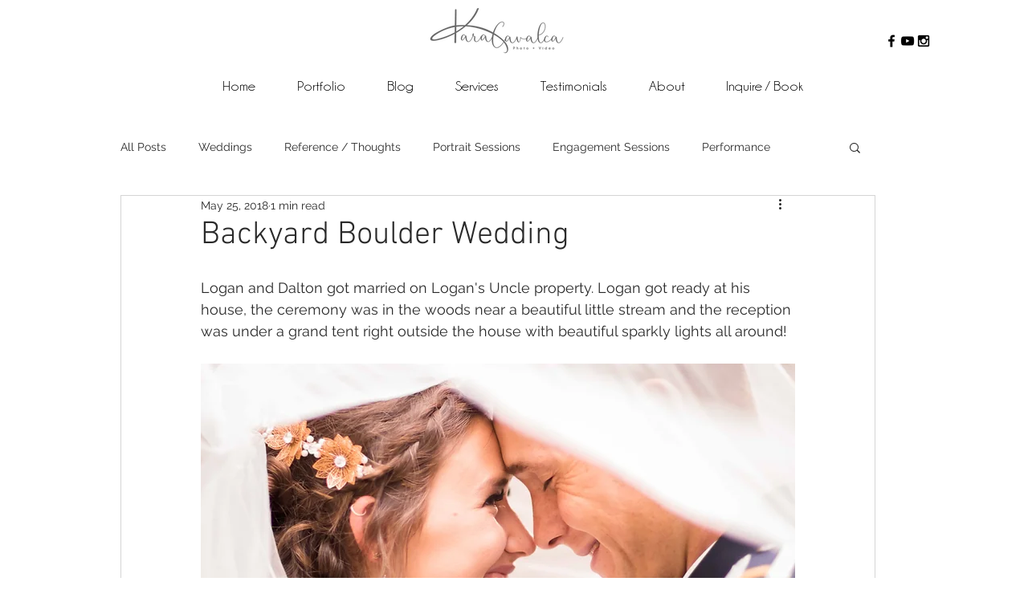

--- FILE ---
content_type: text/css; charset=utf-8
request_url: https://www.karacavalca.com/_serverless/pro-gallery-css-v4-server/layoutCss?ver=2&id=93b9n-not-scoped&items=3675_2048_1131%7C3541_2048_1123%7C4757_6000_4000%7C5103_3899_10137%7C5160_11955_3825%7C5229_6000_4000%7C4888_6000_4000%7C4967_5833_3257%7C4871_6000_4000%7C4883_6000_5957%7C3661_2046_1128%7C4917_6000_4000%7C4874_6000_4000%7C4770_6000_4000%7C4916_3742_6000%7C4903_6000_4000%7C4709_6000_4000%7C4852_5486_7622%7C5010_5877_9819%7C4793_5845_3897&container=2037.578125_740_1930.71875_720&options=gallerySizeType:px%7CenableInfiniteScroll:true%7CtitlePlacement:SHOW_ON_HOVER%7CimageMargin:20%7CgalleryLayout:0%7CisVertical:false%7CnumberOfImagesPerRow:3%7CgallerySizePx:300%7CcubeRatio:1%7CcubeType:fill%7CgalleryThumbnailsAlignment:bottom%7CthumbnailSpacings:0
body_size: -73
content:
#pro-gallery-93b9n-not-scoped [data-hook="item-container"][data-idx="0"].gallery-item-container{opacity: 1 !important;display: block !important;transition: opacity .2s ease !important;top: 0px !important;left: 0px !important;right: auto !important;height: 279px !important;width: 505px !important;} #pro-gallery-93b9n-not-scoped [data-hook="item-container"][data-idx="0"] .gallery-item-common-info-outer{height: 100% !important;} #pro-gallery-93b9n-not-scoped [data-hook="item-container"][data-idx="0"] .gallery-item-common-info{height: 100% !important;width: 100% !important;} #pro-gallery-93b9n-not-scoped [data-hook="item-container"][data-idx="0"] .gallery-item-wrapper{width: 505px !important;height: 279px !important;margin: 0 !important;} #pro-gallery-93b9n-not-scoped [data-hook="item-container"][data-idx="0"] .gallery-item-content{width: 505px !important;height: 279px !important;margin: 0px 0px !important;opacity: 1 !important;} #pro-gallery-93b9n-not-scoped [data-hook="item-container"][data-idx="0"] .gallery-item-hover{width: 505px !important;height: 279px !important;opacity: 1 !important;} #pro-gallery-93b9n-not-scoped [data-hook="item-container"][data-idx="0"] .item-hover-flex-container{width: 505px !important;height: 279px !important;margin: 0px 0px !important;opacity: 1 !important;} #pro-gallery-93b9n-not-scoped [data-hook="item-container"][data-idx="0"] .gallery-item-wrapper img{width: 100% !important;height: 100% !important;opacity: 1 !important;} #pro-gallery-93b9n-not-scoped [data-hook="item-container"][data-idx="1"].gallery-item-container{opacity: 1 !important;display: block !important;transition: opacity .2s ease !important;top: 0px !important;left: 525px !important;right: auto !important;height: 117px !important;width: 215px !important;} #pro-gallery-93b9n-not-scoped [data-hook="item-container"][data-idx="1"] .gallery-item-common-info-outer{height: 100% !important;} #pro-gallery-93b9n-not-scoped [data-hook="item-container"][data-idx="1"] .gallery-item-common-info{height: 100% !important;width: 100% !important;} #pro-gallery-93b9n-not-scoped [data-hook="item-container"][data-idx="1"] .gallery-item-wrapper{width: 215px !important;height: 117px !important;margin: 0 !important;} #pro-gallery-93b9n-not-scoped [data-hook="item-container"][data-idx="1"] .gallery-item-content{width: 215px !important;height: 117px !important;margin: 0px 0px !important;opacity: 1 !important;} #pro-gallery-93b9n-not-scoped [data-hook="item-container"][data-idx="1"] .gallery-item-hover{width: 215px !important;height: 117px !important;opacity: 1 !important;} #pro-gallery-93b9n-not-scoped [data-hook="item-container"][data-idx="1"] .item-hover-flex-container{width: 215px !important;height: 117px !important;margin: 0px 0px !important;opacity: 1 !important;} #pro-gallery-93b9n-not-scoped [data-hook="item-container"][data-idx="1"] .gallery-item-wrapper img{width: 100% !important;height: 100% !important;opacity: 1 !important;} #pro-gallery-93b9n-not-scoped [data-hook="item-container"][data-idx="2"].gallery-item-container{opacity: 1 !important;display: block !important;transition: opacity .2s ease !important;top: 137px !important;left: 525px !important;right: auto !important;height: 142px !important;width: 215px !important;} #pro-gallery-93b9n-not-scoped [data-hook="item-container"][data-idx="2"] .gallery-item-common-info-outer{height: 100% !important;} #pro-gallery-93b9n-not-scoped [data-hook="item-container"][data-idx="2"] .gallery-item-common-info{height: 100% !important;width: 100% !important;} #pro-gallery-93b9n-not-scoped [data-hook="item-container"][data-idx="2"] .gallery-item-wrapper{width: 215px !important;height: 142px !important;margin: 0 !important;} #pro-gallery-93b9n-not-scoped [data-hook="item-container"][data-idx="2"] .gallery-item-content{width: 215px !important;height: 142px !important;margin: 0px 0px !important;opacity: 1 !important;} #pro-gallery-93b9n-not-scoped [data-hook="item-container"][data-idx="2"] .gallery-item-hover{width: 215px !important;height: 142px !important;opacity: 1 !important;} #pro-gallery-93b9n-not-scoped [data-hook="item-container"][data-idx="2"] .item-hover-flex-container{width: 215px !important;height: 142px !important;margin: 0px 0px !important;opacity: 1 !important;} #pro-gallery-93b9n-not-scoped [data-hook="item-container"][data-idx="2"] .gallery-item-wrapper img{width: 100% !important;height: 100% !important;opacity: 1 !important;} #pro-gallery-93b9n-not-scoped [data-hook="item-container"][data-idx="3"]{display: none !important;} #pro-gallery-93b9n-not-scoped [data-hook="item-container"][data-idx="4"]{display: none !important;} #pro-gallery-93b9n-not-scoped [data-hook="item-container"][data-idx="5"]{display: none !important;} #pro-gallery-93b9n-not-scoped [data-hook="item-container"][data-idx="6"]{display: none !important;} #pro-gallery-93b9n-not-scoped [data-hook="item-container"][data-idx="7"]{display: none !important;} #pro-gallery-93b9n-not-scoped [data-hook="item-container"][data-idx="8"]{display: none !important;} #pro-gallery-93b9n-not-scoped [data-hook="item-container"][data-idx="9"]{display: none !important;} #pro-gallery-93b9n-not-scoped [data-hook="item-container"][data-idx="10"]{display: none !important;} #pro-gallery-93b9n-not-scoped [data-hook="item-container"][data-idx="11"]{display: none !important;} #pro-gallery-93b9n-not-scoped [data-hook="item-container"][data-idx="12"]{display: none !important;} #pro-gallery-93b9n-not-scoped [data-hook="item-container"][data-idx="13"]{display: none !important;} #pro-gallery-93b9n-not-scoped [data-hook="item-container"][data-idx="14"]{display: none !important;} #pro-gallery-93b9n-not-scoped [data-hook="item-container"][data-idx="15"]{display: none !important;} #pro-gallery-93b9n-not-scoped [data-hook="item-container"][data-idx="16"]{display: none !important;} #pro-gallery-93b9n-not-scoped [data-hook="item-container"][data-idx="17"]{display: none !important;} #pro-gallery-93b9n-not-scoped [data-hook="item-container"][data-idx="18"]{display: none !important;} #pro-gallery-93b9n-not-scoped [data-hook="item-container"][data-idx="19"]{display: none !important;} #pro-gallery-93b9n-not-scoped .pro-gallery-prerender{height:1469.3942200133756px !important;}#pro-gallery-93b9n-not-scoped {height:1469.3942200133756px !important; width:740px !important;}#pro-gallery-93b9n-not-scoped .pro-gallery-margin-container {height:1469.3942200133756px !important;}#pro-gallery-93b9n-not-scoped .pro-gallery {height:1469.3942200133756px !important; width:740px !important;}#pro-gallery-93b9n-not-scoped .pro-gallery-parent-container {height:1469.3942200133756px !important; width:760px !important;}